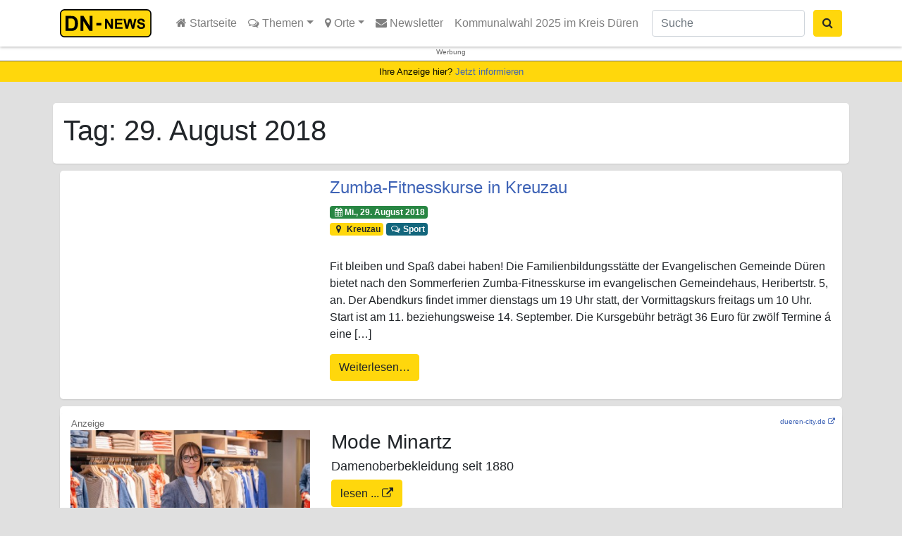

--- FILE ---
content_type: text/html; charset=UTF-8
request_url: https://dn-news.de/2018/08/29/
body_size: 12915
content:
<!DOCTYPE html><html lang="de"><head><meta charset="UTF-8"><meta name="viewport" content="width=device-width, initial-scale=1, shrink-to-fit=no"><link rel="search" type="application/opensearchdescription+xml" href="https://dn-news.de/wp-content/themes/understrap-child/search.xml" title="DN-News" /><link rel="alternate" type="application/rss+xml" href="https://dn-news.de/sitemap-news.xml" /><link href="https://mastodon.social/@dn_news" rel="me"><meta name='robots' content='noindex, follow' /><style>img:is([sizes="auto" i], [sizes^="auto," i]) { contain-intrinsic-size: 3000px 1500px }</style><link media="all" href="https://dn-news.de/wp-content/cache/autoptimize/css/autoptimize_8f9f0f6df6e93af5f6ff09d10e1f5062.css" rel="stylesheet"><title>Mi., 29. August 2018 &#187; DN-News</title><meta property="og:locale" content="de_DE" /><meta property="og:type" content="website" /><meta property="og:title" content="Mi., 29. August 2018 &#187; DN-News" /><meta property="og:url" content="https://dn-news.de/2018/08/29/" /><meta property="og:site_name" content="DN-News" /><meta name="twitter:card" content="summary_large_image" /><meta name="twitter:site" content="@DUEREN_NEWS" /> <script type="application/ld+json" class="yoast-schema-graph">{"@context":"https://schema.org","@graph":[{"@type":"CollectionPage","@id":"https://dn-news.de/2018/08/29/","url":"https://dn-news.de/2018/08/29/","name":"Mi., 29. August 2018 &#187; DN-News","isPartOf":{"@id":"https://dn-news.de/#website"},"breadcrumb":{"@id":"https://dn-news.de/2018/08/29/#breadcrumb"},"inLanguage":"de"},{"@type":"BreadcrumbList","@id":"https://dn-news.de/2018/08/29/#breadcrumb","itemListElement":[{"@type":"ListItem","position":1,"name":"Startseite","item":"https://dn-news.de/"},{"@type":"ListItem","position":2,"name":"Archive für Mi., 29. August 2018"}]},{"@type":"WebSite","@id":"https://dn-news.de/#website","url":"https://dn-news.de/","name":"DN-News","description":"Nachrichten aus Düren und Umgebung","publisher":{"@id":"https://dn-news.de/#organization"},"potentialAction":[{"@type":"SearchAction","target":{"@type":"EntryPoint","urlTemplate":"https://dn-news.de/?s={search_term_string}"},"query-input":{"@type":"PropertyValueSpecification","valueRequired":true,"valueName":"search_term_string"}}],"inLanguage":"de"},{"@type":"Organization","@id":"https://dn-news.de/#organization","name":"DN-News","url":"https://dn-news.de/","logo":{"@type":"ImageObject","inLanguage":"de","@id":"https://dn-news.de/#/schema/logo/image/","url":"https://dn-news.de/wp-content/uploads/2018/08/dn-news.png","contentUrl":"https://dn-news.de/wp-content/uploads/2018/08/dn-news.png","width":701,"height":592,"caption":"DN-News"},"image":{"@id":"https://dn-news.de/#/schema/logo/image/"},"sameAs":["https://www.facebook.com/duerennews.de","https://x.com/DUEREN_NEWS","https://www.instagram.com/dueren_news/"]}]}</script> <link href='https://stats.reiermann.de' rel='preconnect' /><link href='https://admin.reiermann.de' rel='preconnect' /> <script type="text/javascript" id="wpp-js" src="https://dn-news.de/wp-content/plugins/wordpress-popular-posts/assets/js/wpp.min.js?ver=7.3.6" data-sampling="0" data-sampling-rate="1" data-api-url="https://dn-news.de/wp-json/wordpress-popular-posts" data-post-id="0" data-token="a70b20aa25" data-lang="0" data-debug="0"></script> <style id='classic-theme-styles-inline-css' type='text/css'>/*! This file is auto-generated */
.wp-block-button__link{color:#fff;background-color:#32373c;border-radius:9999px;box-shadow:none;text-decoration:none;padding:calc(.667em + 2px) calc(1.333em + 2px);font-size:1.125em}.wp-block-file__button{background:#32373c;color:#fff;text-decoration:none}</style><style id='global-styles-inline-css' type='text/css'>:root{--wp--preset--aspect-ratio--square: 1;--wp--preset--aspect-ratio--4-3: 4/3;--wp--preset--aspect-ratio--3-4: 3/4;--wp--preset--aspect-ratio--3-2: 3/2;--wp--preset--aspect-ratio--2-3: 2/3;--wp--preset--aspect-ratio--16-9: 16/9;--wp--preset--aspect-ratio--9-16: 9/16;--wp--preset--color--black: #000000;--wp--preset--color--cyan-bluish-gray: #abb8c3;--wp--preset--color--white: #ffffff;--wp--preset--color--pale-pink: #f78da7;--wp--preset--color--vivid-red: #cf2e2e;--wp--preset--color--luminous-vivid-orange: #ff6900;--wp--preset--color--luminous-vivid-amber: #fcb900;--wp--preset--color--light-green-cyan: #7bdcb5;--wp--preset--color--vivid-green-cyan: #00d084;--wp--preset--color--pale-cyan-blue: #8ed1fc;--wp--preset--color--vivid-cyan-blue: #0693e3;--wp--preset--color--vivid-purple: #9b51e0;--wp--preset--gradient--vivid-cyan-blue-to-vivid-purple: linear-gradient(135deg,rgba(6,147,227,1) 0%,rgb(155,81,224) 100%);--wp--preset--gradient--light-green-cyan-to-vivid-green-cyan: linear-gradient(135deg,rgb(122,220,180) 0%,rgb(0,208,130) 100%);--wp--preset--gradient--luminous-vivid-amber-to-luminous-vivid-orange: linear-gradient(135deg,rgba(252,185,0,1) 0%,rgba(255,105,0,1) 100%);--wp--preset--gradient--luminous-vivid-orange-to-vivid-red: linear-gradient(135deg,rgba(255,105,0,1) 0%,rgb(207,46,46) 100%);--wp--preset--gradient--very-light-gray-to-cyan-bluish-gray: linear-gradient(135deg,rgb(238,238,238) 0%,rgb(169,184,195) 100%);--wp--preset--gradient--cool-to-warm-spectrum: linear-gradient(135deg,rgb(74,234,220) 0%,rgb(151,120,209) 20%,rgb(207,42,186) 40%,rgb(238,44,130) 60%,rgb(251,105,98) 80%,rgb(254,248,76) 100%);--wp--preset--gradient--blush-light-purple: linear-gradient(135deg,rgb(255,206,236) 0%,rgb(152,150,240) 100%);--wp--preset--gradient--blush-bordeaux: linear-gradient(135deg,rgb(254,205,165) 0%,rgb(254,45,45) 50%,rgb(107,0,62) 100%);--wp--preset--gradient--luminous-dusk: linear-gradient(135deg,rgb(255,203,112) 0%,rgb(199,81,192) 50%,rgb(65,88,208) 100%);--wp--preset--gradient--pale-ocean: linear-gradient(135deg,rgb(255,245,203) 0%,rgb(182,227,212) 50%,rgb(51,167,181) 100%);--wp--preset--gradient--electric-grass: linear-gradient(135deg,rgb(202,248,128) 0%,rgb(113,206,126) 100%);--wp--preset--gradient--midnight: linear-gradient(135deg,rgb(2,3,129) 0%,rgb(40,116,252) 100%);--wp--preset--font-size--small: 13px;--wp--preset--font-size--medium: 20px;--wp--preset--font-size--large: 36px;--wp--preset--font-size--x-large: 42px;--wp--preset--spacing--20: 0.44rem;--wp--preset--spacing--30: 0.67rem;--wp--preset--spacing--40: 1rem;--wp--preset--spacing--50: 1.5rem;--wp--preset--spacing--60: 2.25rem;--wp--preset--spacing--70: 3.38rem;--wp--preset--spacing--80: 5.06rem;--wp--preset--shadow--natural: 6px 6px 9px rgba(0, 0, 0, 0.2);--wp--preset--shadow--deep: 12px 12px 50px rgba(0, 0, 0, 0.4);--wp--preset--shadow--sharp: 6px 6px 0px rgba(0, 0, 0, 0.2);--wp--preset--shadow--outlined: 6px 6px 0px -3px rgba(255, 255, 255, 1), 6px 6px rgba(0, 0, 0, 1);--wp--preset--shadow--crisp: 6px 6px 0px rgba(0, 0, 0, 1);}:where(.is-layout-flex){gap: 0.5em;}:where(.is-layout-grid){gap: 0.5em;}body .is-layout-flex{display: flex;}.is-layout-flex{flex-wrap: wrap;align-items: center;}.is-layout-flex > :is(*, div){margin: 0;}body .is-layout-grid{display: grid;}.is-layout-grid > :is(*, div){margin: 0;}:where(.wp-block-columns.is-layout-flex){gap: 2em;}:where(.wp-block-columns.is-layout-grid){gap: 2em;}:where(.wp-block-post-template.is-layout-flex){gap: 1.25em;}:where(.wp-block-post-template.is-layout-grid){gap: 1.25em;}.has-black-color{color: var(--wp--preset--color--black) !important;}.has-cyan-bluish-gray-color{color: var(--wp--preset--color--cyan-bluish-gray) !important;}.has-white-color{color: var(--wp--preset--color--white) !important;}.has-pale-pink-color{color: var(--wp--preset--color--pale-pink) !important;}.has-vivid-red-color{color: var(--wp--preset--color--vivid-red) !important;}.has-luminous-vivid-orange-color{color: var(--wp--preset--color--luminous-vivid-orange) !important;}.has-luminous-vivid-amber-color{color: var(--wp--preset--color--luminous-vivid-amber) !important;}.has-light-green-cyan-color{color: var(--wp--preset--color--light-green-cyan) !important;}.has-vivid-green-cyan-color{color: var(--wp--preset--color--vivid-green-cyan) !important;}.has-pale-cyan-blue-color{color: var(--wp--preset--color--pale-cyan-blue) !important;}.has-vivid-cyan-blue-color{color: var(--wp--preset--color--vivid-cyan-blue) !important;}.has-vivid-purple-color{color: var(--wp--preset--color--vivid-purple) !important;}.has-black-background-color{background-color: var(--wp--preset--color--black) !important;}.has-cyan-bluish-gray-background-color{background-color: var(--wp--preset--color--cyan-bluish-gray) !important;}.has-white-background-color{background-color: var(--wp--preset--color--white) !important;}.has-pale-pink-background-color{background-color: var(--wp--preset--color--pale-pink) !important;}.has-vivid-red-background-color{background-color: var(--wp--preset--color--vivid-red) !important;}.has-luminous-vivid-orange-background-color{background-color: var(--wp--preset--color--luminous-vivid-orange) !important;}.has-luminous-vivid-amber-background-color{background-color: var(--wp--preset--color--luminous-vivid-amber) !important;}.has-light-green-cyan-background-color{background-color: var(--wp--preset--color--light-green-cyan) !important;}.has-vivid-green-cyan-background-color{background-color: var(--wp--preset--color--vivid-green-cyan) !important;}.has-pale-cyan-blue-background-color{background-color: var(--wp--preset--color--pale-cyan-blue) !important;}.has-vivid-cyan-blue-background-color{background-color: var(--wp--preset--color--vivid-cyan-blue) !important;}.has-vivid-purple-background-color{background-color: var(--wp--preset--color--vivid-purple) !important;}.has-black-border-color{border-color: var(--wp--preset--color--black) !important;}.has-cyan-bluish-gray-border-color{border-color: var(--wp--preset--color--cyan-bluish-gray) !important;}.has-white-border-color{border-color: var(--wp--preset--color--white) !important;}.has-pale-pink-border-color{border-color: var(--wp--preset--color--pale-pink) !important;}.has-vivid-red-border-color{border-color: var(--wp--preset--color--vivid-red) !important;}.has-luminous-vivid-orange-border-color{border-color: var(--wp--preset--color--luminous-vivid-orange) !important;}.has-luminous-vivid-amber-border-color{border-color: var(--wp--preset--color--luminous-vivid-amber) !important;}.has-light-green-cyan-border-color{border-color: var(--wp--preset--color--light-green-cyan) !important;}.has-vivid-green-cyan-border-color{border-color: var(--wp--preset--color--vivid-green-cyan) !important;}.has-pale-cyan-blue-border-color{border-color: var(--wp--preset--color--pale-cyan-blue) !important;}.has-vivid-cyan-blue-border-color{border-color: var(--wp--preset--color--vivid-cyan-blue) !important;}.has-vivid-purple-border-color{border-color: var(--wp--preset--color--vivid-purple) !important;}.has-vivid-cyan-blue-to-vivid-purple-gradient-background{background: var(--wp--preset--gradient--vivid-cyan-blue-to-vivid-purple) !important;}.has-light-green-cyan-to-vivid-green-cyan-gradient-background{background: var(--wp--preset--gradient--light-green-cyan-to-vivid-green-cyan) !important;}.has-luminous-vivid-amber-to-luminous-vivid-orange-gradient-background{background: var(--wp--preset--gradient--luminous-vivid-amber-to-luminous-vivid-orange) !important;}.has-luminous-vivid-orange-to-vivid-red-gradient-background{background: var(--wp--preset--gradient--luminous-vivid-orange-to-vivid-red) !important;}.has-very-light-gray-to-cyan-bluish-gray-gradient-background{background: var(--wp--preset--gradient--very-light-gray-to-cyan-bluish-gray) !important;}.has-cool-to-warm-spectrum-gradient-background{background: var(--wp--preset--gradient--cool-to-warm-spectrum) !important;}.has-blush-light-purple-gradient-background{background: var(--wp--preset--gradient--blush-light-purple) !important;}.has-blush-bordeaux-gradient-background{background: var(--wp--preset--gradient--blush-bordeaux) !important;}.has-luminous-dusk-gradient-background{background: var(--wp--preset--gradient--luminous-dusk) !important;}.has-pale-ocean-gradient-background{background: var(--wp--preset--gradient--pale-ocean) !important;}.has-electric-grass-gradient-background{background: var(--wp--preset--gradient--electric-grass) !important;}.has-midnight-gradient-background{background: var(--wp--preset--gradient--midnight) !important;}.has-small-font-size{font-size: var(--wp--preset--font-size--small) !important;}.has-medium-font-size{font-size: var(--wp--preset--font-size--medium) !important;}.has-large-font-size{font-size: var(--wp--preset--font-size--large) !important;}.has-x-large-font-size{font-size: var(--wp--preset--font-size--x-large) !important;}
:where(.wp-block-post-template.is-layout-flex){gap: 1.25em;}:where(.wp-block-post-template.is-layout-grid){gap: 1.25em;}
:where(.wp-block-columns.is-layout-flex){gap: 2em;}:where(.wp-block-columns.is-layout-grid){gap: 2em;}
:root :where(.wp-block-pullquote){font-size: 1.5em;line-height: 1.6;}</style><style id='__EPYT__style-inline-css' type='text/css'>.epyt-gallery-thumb {
                        width: 33.333%;
                }</style> <script type="text/javascript" src="https://dn-news.de/wp-includes/js/jquery/jquery.min.js" id="jquery-core-js"></script> <script type="text/javascript" id="__ytprefs__-js-extra">var _EPYT_ = {"ajaxurl":"https:\/\/dn-news.de\/wp-admin\/admin-ajax.php","security":"455bd4021d","gallery_scrolloffset":"20","eppathtoscripts":"https:\/\/dn-news.de\/wp-content\/plugins\/youtube-embed-plus\/scripts\/","eppath":"https:\/\/dn-news.de\/wp-content\/plugins\/youtube-embed-plus\/","epresponsiveselector":"[\"iframe.__youtube_prefs__\",\"iframe[src*='youtube.com']\",\"iframe[src*='youtube-nocookie.com']\",\"iframe[data-ep-src*='youtube.com']\",\"iframe[data-ep-src*='youtube-nocookie.com']\",\"iframe[data-ep-gallerysrc*='youtube.com']\"]","epdovol":"1","version":"14.2.3","evselector":"iframe.__youtube_prefs__[src], iframe[src*=\"youtube.com\/embed\/\"], iframe[src*=\"youtube-nocookie.com\/embed\/\"]","ajax_compat":"","maxres_facade":"eager","ytapi_load":"light","pause_others":"","stopMobileBuffer":"1","facade_mode":"1","not_live_on_channel":""};</script> <link rel="https://api.w.org/" href="https://dn-news.de/wp-json/" /><link rel="EditURI" type="application/rsd+xml" title="RSD" href="https://dn-news.de/xmlrpc.php?rsd" /><meta name="generator" content="WordPress 6.8.3" /><style id="wpp-loading-animation-styles">@-webkit-keyframes bgslide{from{background-position-x:0}to{background-position-x:-200%}}@keyframes bgslide{from{background-position-x:0}to{background-position-x:-200%}}.wpp-widget-block-placeholder,.wpp-shortcode-placeholder{margin:0 auto;width:60px;height:3px;background:#dd3737;background:linear-gradient(90deg,#dd3737 0%,#571313 10%,#dd3737 100%);background-size:200% auto;border-radius:3px;-webkit-animation:bgslide 1s infinite linear;animation:bgslide 1s infinite linear}</style><meta property="og:image" content="https://dn-news.de/wp-content/uploads/2020/04/dn-news-block.jpg" /><meta name="mobile-web-app-capable" content="yes"><meta name="apple-mobile-web-app-capable" content="yes"><meta name="apple-mobile-web-app-title" content="DN-News - Nachrichten aus Düren und Umgebung"><link rel="amphtml" href="https://dn-news.de/2018/08/29/?amp=1"><link rel="icon" href="https://dn-news.de/wp-content/uploads/2018/08/cropped-dn-news-block-32x32.png" sizes="32x32" /><link rel="icon" href="https://dn-news.de/wp-content/uploads/2018/08/cropped-dn-news-block-192x192.png" sizes="192x192" /><link rel="apple-touch-icon" href="https://dn-news.de/wp-content/uploads/2018/08/cropped-dn-news-block-180x180.png" /><meta name="msapplication-TileImage" content="https://dn-news.de/wp-content/uploads/2018/08/cropped-dn-news-block-270x270.png" /></head><body class="archive date wp-custom-logo wp-theme-understrap wp-child-theme-understrap-child group-blog hfeed"><div class="hfeed site" id="page"><div id="wrapper-navbar" itemscope itemtype="http://schema.org/WebSite"> <a class="skip-link sr-only sr-only-focusable" href="#content">Zum Inhalt springen</a><nav class="navbar navbar-expand-md navbar-light bg-white fixed-top"><div class="container" > <a class="navbar-brand" rel="home" href="https://dn-news.de/" title="DN-News" itemprop="url"> <svg xmlns="http://www.w3.org/2000/svg" xml:space="preserve"
 style="height:40px; width:auto;shape-rendering:geometricPrecision; text-rendering:geometricPrecision; image-rendering:optimizeQuality; fill-rule:evenodd; clip-rule:evenodd"
 viewBox="0 0 12739 3618"
 > <defs><style type="text/css">.str0 {stroke:black;stroke-width:158.276}
                                .fil0 {fill:#FFD70C}
                                .fil1 {fill:black;fill-rule:nonzero}</style></defs> <rect class="fil0 str0" x="79" y="79" width="11580" height="3460" rx="503" ry="503"/> <path class="fil1" d="M711 870l708 0c159,0 281,12 365,37 113,33 209,92 289,177 80,84 142,188 184,310 42,123 63,274 63,454 0,158 -20,294 -59,408 -48,139 -116,252 -205,339 -67,66 -158,117 -272,153 -85,27 -200,41 -343,41l-729 0 0 -1919zm387 325l0 1270 289 0c108,0 186,-6 235,-18 63,-16 115,-42 156,-80 42,-38 75,-100 101,-185 26,-86 39,-203 39,-352 0,-148 -13,-262 -39,-341 -26,-80 -63,-142 -110,-186 -47,-45 -107,-75 -180,-90 -54,-13 -160,-18 -318,-18l-174 0z"/> <polygon id="1" class="fil1" points="2651,2789 2651,870 3028,870 3814,2152 3814,870 4174,870 4174,2789 3785,2789 3011,1538 3011,2789 "/> <polygon class="fil1" points="5781,2515 5781,1236 6033,1236 6556,2090 6556,1236 6796,1236 6796,2515 6537,2515 6021,1681 6021,2515 "/> <polygon id="1" class="fil1" points="7069,2515 7069,1236 8017,1236 8017,1453 7327,1453 7327,1736 7969,1736 7969,1952 7327,1952 7327,2300 8042,2300 8042,2515 "/> <polygon id="12" class="fil1" points="8442,2515 8137,1236 8401,1236 8594,2115 8828,1236 9135,1236 9359,2130 9555,1236 9815,1236 9505,2515 9231,2515 8976,1559 8722,2515 "/> <path id="123" class="fil1" d="M9882 2099l251 -25c15,85 46,147 92,186 46,39 108,59 187,59 83,0 146,-18 188,-53 42,-35 63,-76 63,-123 0,-30 -9,-56 -27,-77 -18,-21 -49,-40 -93,-55 -30,-11 -99,-29 -207,-56 -138,-34 -236,-77 -291,-127 -79,-70 -118,-156 -118,-257 0,-65 18,-126 55,-183 37,-57 90,-100 160,-130 70,-29 153,-44 252,-44 161,0 281,35 363,105 81,71 124,164 128,282l-258 11c-11,-66 -35,-113 -71,-142 -36,-29 -91,-43 -163,-43 -75,0 -134,15 -176,46 -27,20 -41,46 -41,79 0,30 13,56 38,78 32,27 112,56 237,85 126,30 219,60 279,92 60,32 107,75 141,130 34,55 51,123 51,204 0,73 -20,142 -61,206 -41,64 -98,112 -173,143 -74,31 -167,47 -278,47 -162,0 -286,-37 -373,-112 -87,-75 -138,-184 -155,-327z"/> <polygon class="fil1" points="4677,2096 4677,1769 5319,1769 5319,2096 "/> </svg> </a><div class="nav-item dropdown d-xl-none d-lg-none position-static"> <a class="nav-link dropdown-toggle btn btn-secondary" href="#" id="navbarDropdownSearch" role="button" data-toggle="dropdown" aria-haspopup="true" aria-expanded="false" title="Suche ausklappen"> <i class="fa fa-search"></i> </a><div class="dropdown-menu w-100" aria-labelledby="navbarDropdownSearch"><form class="form-inline d-md-block d-sm-block " action="/"><div class="input-group"> <input name="s" class="form-control mr-sm-2" type="search" placeholder="Suche" aria-label="Suche"> <span class="input-goup-append"> <button class="btn btn-secondary " type="submit"><i class="fa fa-search"></i> Suchen</button> </span></div></form></div></div> <button class="navbar-toggler collapsed" type="button" data-toggle="offcanvas" aria-controls="navbarNavDropdown" aria-expanded="false" aria-label="Toggle navigation"> <span> </span> <span> </span> <span> </span> </button><div id="navbarNavDropdown" class="navbar-collapse offcanvas-collapse"><ul id="main-menu" class="navbar-nav mr-auto"><li itemscope="itemscope" itemtype="https://www.schema.org/SiteNavigationElement" id="menu-item-100" class="menu-item menu-item-type-custom menu-item-object-custom menu-item-100 nav-item"><a title=" Startseite" href="/" class="nav-link"><i class="fa fa-home" aria-hidden="true"></i> Startseite</a></li><li itemscope="itemscope" itemtype="https://www.schema.org/SiteNavigationElement" id="menu-item-67" class="menu-item menu-item-type-taxonomy menu-item-object-category menu-item-has-children dropdown menu-item-67 nav-item"><a title="  Themen" href="#" data-toggle="dropdown" aria-haspopup="true" aria-expanded="false" class="dropdown-toggle nav-link" id="menu-item-dropdown-67"><i class="fa fa-comments-o" aria-hidden="true"></i> Themen</a><ul class="dropdown-menu" aria-labelledby="menu-item-dropdown-67" role="menu"><li itemscope="itemscope" itemtype="https://www.schema.org/SiteNavigationElement" id="menu-item-124" class="menu-item menu-item-type-taxonomy menu-item-object-category menu-item-124 nav-item"><a title="Bildung" href="https://dn-news.de/rubrik/themen/bildung/" class="dropdown-item">Bildung</a></li><li itemscope="itemscope" itemtype="https://www.schema.org/SiteNavigationElement" id="menu-item-2205" class="menu-item menu-item-type-taxonomy menu-item-object-category menu-item-2205 nav-item"><a title="Feuerwehr" href="https://dn-news.de/rubrik/themen/blaulicht/feuerwehr/" class="dropdown-item">Feuerwehr</a></li><li itemscope="itemscope" itemtype="https://www.schema.org/SiteNavigationElement" id="menu-item-2208" class="menu-item menu-item-type-taxonomy menu-item-object-category menu-item-2208 nav-item"><a title="Gesundheit" href="https://dn-news.de/rubrik/themen/gesundheit/" class="dropdown-item">Gesundheit</a></li><li itemscope="itemscope" itemtype="https://www.schema.org/SiteNavigationElement" id="menu-item-2209" class="menu-item menu-item-type-taxonomy menu-item-object-category menu-item-2209 nav-item"><a title="Jugend" href="https://dn-news.de/rubrik/themen/jugend/" class="dropdown-item">Jugend</a></li><li itemscope="itemscope" itemtype="https://www.schema.org/SiteNavigationElement" id="menu-item-2210" class="menu-item menu-item-type-taxonomy menu-item-object-category menu-item-2210 nav-item"><a title="Karneval" href="https://dn-news.de/rubrik/themen/karneval/" class="dropdown-item">Karneval</a></li><li itemscope="itemscope" itemtype="https://www.schema.org/SiteNavigationElement" id="menu-item-2206" class="menu-item menu-item-type-taxonomy menu-item-object-category menu-item-2206 nav-item"><a title="Katastrophenschutz" href="https://dn-news.de/rubrik/themen/blaulicht/katastrophenschutz/" class="dropdown-item">Katastrophenschutz</a></li><li itemscope="itemscope" itemtype="https://www.schema.org/SiteNavigationElement" id="menu-item-2211" class="menu-item menu-item-type-taxonomy menu-item-object-category menu-item-2211 nav-item"><a title="Kinder" href="https://dn-news.de/rubrik/themen/kinder/" class="dropdown-item">Kinder</a></li><li itemscope="itemscope" itemtype="https://www.schema.org/SiteNavigationElement" id="menu-item-116" class="menu-item menu-item-type-taxonomy menu-item-object-category menu-item-116 nav-item"><a title="Kultur" href="https://dn-news.de/rubrik/themen/kultur/" class="dropdown-item">Kultur</a></li><li itemscope="itemscope" itemtype="https://www.schema.org/SiteNavigationElement" id="menu-item-120" class="menu-item menu-item-type-taxonomy menu-item-object-category menu-item-120 nav-item"><a title="Politik" href="https://dn-news.de/rubrik/themen/politik/" class="dropdown-item">Politik</a></li><li itemscope="itemscope" itemtype="https://www.schema.org/SiteNavigationElement" id="menu-item-2207" class="menu-item menu-item-type-taxonomy menu-item-object-category menu-item-2207 nav-item"><a title="Polizei" href="https://dn-news.de/rubrik/themen/blaulicht/polizei/" class="dropdown-item">Polizei</a></li><li itemscope="itemscope" itemtype="https://www.schema.org/SiteNavigationElement" id="menu-item-121" class="menu-item menu-item-type-taxonomy menu-item-object-category menu-item-121 nav-item"><a title="Shopping" href="https://dn-news.de/rubrik/themen/shopping/" class="dropdown-item">Shopping</a></li><li itemscope="itemscope" itemtype="https://www.schema.org/SiteNavigationElement" id="menu-item-119" class="menu-item menu-item-type-taxonomy menu-item-object-category menu-item-119 nav-item"><a title="Sport" href="https://dn-news.de/rubrik/themen/sport/" class="dropdown-item">Sport</a></li><li itemscope="itemscope" itemtype="https://www.schema.org/SiteNavigationElement" id="menu-item-127" class="menu-item menu-item-type-taxonomy menu-item-object-category menu-item-127 nav-item"><a title="Tourismus" href="https://dn-news.de/rubrik/themen/tourismus/" class="dropdown-item">Tourismus</a></li><li itemscope="itemscope" itemtype="https://www.schema.org/SiteNavigationElement" id="menu-item-115" class="menu-item menu-item-type-taxonomy menu-item-object-category menu-item-115 nav-item"><a title="Veranstaltungen" href="https://dn-news.de/rubrik/themen/veranstaltungen/" class="dropdown-item">Veranstaltungen</a></li><li itemscope="itemscope" itemtype="https://www.schema.org/SiteNavigationElement" id="menu-item-126" class="menu-item menu-item-type-taxonomy menu-item-object-category menu-item-126 nav-item"><a title="Verbände" href="https://dn-news.de/rubrik/themen/verbaende/" class="dropdown-item">Verbände</a></li><li itemscope="itemscope" itemtype="https://www.schema.org/SiteNavigationElement" id="menu-item-2212" class="menu-item menu-item-type-taxonomy menu-item-object-category menu-item-2212 nav-item"><a title="Vereinsleben" href="https://dn-news.de/rubrik/themen/vereinsleben/" class="dropdown-item">Vereinsleben</a></li><li itemscope="itemscope" itemtype="https://www.schema.org/SiteNavigationElement" id="menu-item-118" class="menu-item menu-item-type-taxonomy menu-item-object-category menu-item-118 nav-item"><a title="Verkehr" href="https://dn-news.de/rubrik/themen/verkehr/" class="dropdown-item">Verkehr</a></li><li itemscope="itemscope" itemtype="https://www.schema.org/SiteNavigationElement" id="menu-item-2213" class="menu-item menu-item-type-taxonomy menu-item-object-category menu-item-2213 nav-item"><a title="Weihnachten" href="https://dn-news.de/rubrik/themen/weihnachten/" class="dropdown-item">Weihnachten</a></li><li itemscope="itemscope" itemtype="https://www.schema.org/SiteNavigationElement" id="menu-item-2214" class="menu-item menu-item-type-taxonomy menu-item-object-category menu-item-2214 nav-item"><a title="Wirtschaft" href="https://dn-news.de/rubrik/themen/wirtschaft/" class="dropdown-item">Wirtschaft</a></li></ul></li><li itemscope="itemscope" itemtype="https://www.schema.org/SiteNavigationElement" id="menu-item-340" class="menu-item menu-item-type-taxonomy menu-item-object-category menu-item-has-children dropdown menu-item-340 nav-item"><a title=" Orte" href="#" data-toggle="dropdown" aria-haspopup="true" aria-expanded="false" class="dropdown-toggle nav-link" id="menu-item-dropdown-340"><i class="fa fa-map-marker" aria-hidden="true"></i> Orte</a><ul class="dropdown-menu" aria-labelledby="menu-item-dropdown-340" role="menu"><li itemscope="itemscope" itemtype="https://www.schema.org/SiteNavigationElement" id="menu-item-114" class="menu-item menu-item-type-taxonomy menu-item-object-category menu-item-114 nav-item"><a title="Kreis Düren" href="https://dn-news.de/rubrik/dueren-kreis/" class="dropdown-item">Kreis Düren</a></li><li itemscope="itemscope" itemtype="https://www.schema.org/SiteNavigationElement" id="menu-item-110" class="menu-item menu-item-type-taxonomy menu-item-object-category menu-item-110 nav-item"><a title="Aldenhoven" href="https://dn-news.de/rubrik/aldenhoven/" class="dropdown-item">Aldenhoven</a></li><li itemscope="itemscope" itemtype="https://www.schema.org/SiteNavigationElement" id="menu-item-70" class="menu-item menu-item-type-taxonomy menu-item-object-category menu-item-70 nav-item"><a title="Düren" href="https://dn-news.de/rubrik/dueren/" class="dropdown-item">Düren</a></li><li itemscope="itemscope" itemtype="https://www.schema.org/SiteNavigationElement" id="menu-item-113" class="menu-item menu-item-type-taxonomy menu-item-object-category menu-item-113 nav-item"><a title="Heimbach" href="https://dn-news.de/rubrik/heimbach/" class="dropdown-item">Heimbach</a></li><li itemscope="itemscope" itemtype="https://www.schema.org/SiteNavigationElement" id="menu-item-109" class="menu-item menu-item-type-taxonomy menu-item-object-category menu-item-109 nav-item"><a title="Hürtgenwald" href="https://dn-news.de/rubrik/huertgenwald/" class="dropdown-item">Hürtgenwald</a></li><li itemscope="itemscope" itemtype="https://www.schema.org/SiteNavigationElement" id="menu-item-108" class="menu-item menu-item-type-taxonomy menu-item-object-category menu-item-108 nav-item"><a title="Inden" href="https://dn-news.de/rubrik/inden/" class="dropdown-item">Inden</a></li><li itemscope="itemscope" itemtype="https://www.schema.org/SiteNavigationElement" id="menu-item-112" class="menu-item menu-item-type-taxonomy menu-item-object-category menu-item-112 nav-item"><a title="Jülich" href="https://dn-news.de/rubrik/juelich/" class="dropdown-item">Jülich</a></li><li itemscope="itemscope" itemtype="https://www.schema.org/SiteNavigationElement" id="menu-item-107" class="menu-item menu-item-type-taxonomy menu-item-object-category menu-item-107 nav-item"><a title="Kreuzau" href="https://dn-news.de/rubrik/kreuzau/" class="dropdown-item">Kreuzau</a></li><li itemscope="itemscope" itemtype="https://www.schema.org/SiteNavigationElement" id="menu-item-242" class="menu-item menu-item-type-taxonomy menu-item-object-category menu-item-242 nav-item"><a title="Langerwehe" href="https://dn-news.de/rubrik/langerwehe/" class="dropdown-item">Langerwehe</a></li><li itemscope="itemscope" itemtype="https://www.schema.org/SiteNavigationElement" id="menu-item-111" class="menu-item menu-item-type-taxonomy menu-item-object-category menu-item-111 nav-item"><a title="Linnich" href="https://dn-news.de/rubrik/linnich/" class="dropdown-item">Linnich</a></li><li itemscope="itemscope" itemtype="https://www.schema.org/SiteNavigationElement" id="menu-item-106" class="menu-item menu-item-type-taxonomy menu-item-object-category menu-item-106 nav-item"><a title="Merzenich" href="https://dn-news.de/rubrik/merzenich/" class="dropdown-item">Merzenich</a></li><li itemscope="itemscope" itemtype="https://www.schema.org/SiteNavigationElement" id="menu-item-243" class="menu-item menu-item-type-taxonomy menu-item-object-category menu-item-243 nav-item"><a title="Nideggen" href="https://dn-news.de/rubrik/nideggen/" class="dropdown-item">Nideggen</a></li><li itemscope="itemscope" itemtype="https://www.schema.org/SiteNavigationElement" id="menu-item-105" class="menu-item menu-item-type-taxonomy menu-item-object-category menu-item-105 nav-item"><a title="Niederzier" href="https://dn-news.de/rubrik/niederzier/" class="dropdown-item">Niederzier</a></li><li itemscope="itemscope" itemtype="https://www.schema.org/SiteNavigationElement" id="menu-item-104" class="menu-item menu-item-type-taxonomy menu-item-object-category menu-item-104 nav-item"><a title="Nörvenich" href="https://dn-news.de/rubrik/noervenich/" class="dropdown-item">Nörvenich</a></li><li itemscope="itemscope" itemtype="https://www.schema.org/SiteNavigationElement" id="menu-item-103" class="menu-item menu-item-type-taxonomy menu-item-object-category menu-item-103 nav-item"><a title="Titz" href="https://dn-news.de/rubrik/titz/" class="dropdown-item">Titz</a></li><li itemscope="itemscope" itemtype="https://www.schema.org/SiteNavigationElement" id="menu-item-102" class="menu-item menu-item-type-taxonomy menu-item-object-category menu-item-102 nav-item"><a title="Vettweiß" href="https://dn-news.de/rubrik/vettweiss/" class="dropdown-item">Vettweiß</a></li></ul></li><li itemscope="itemscope" itemtype="https://www.schema.org/SiteNavigationElement" id="menu-item-295" class="menu-item menu-item-type-custom menu-item-object-custom menu-item-295 nav-item"><a title=" Newsletter" href="https://mein.dn-news.de/newsletter?source=menubar" class="nav-link"><i class="fa fa-envelope" aria-hidden="true"></i> Newsletter</a></li><li itemscope="itemscope" itemtype="https://www.schema.org/SiteNavigationElement" id="menu-item-47670" class="menu-item menu-item-type-post_type menu-item-object-page menu-item-47670 nav-item"><a title="Kommunalwahl 2025 im Kreis Düren" href="https://dn-news.de/kommunalwahl-2025-im-kreis-dueren/" class="nav-link">Kommunalwahl 2025 im Kreis Düren</a></li></ul></div><form class="form-inline d-none d-lg-inline" action="/"> <input name="s" class="form-control mr-sm-2" type="search" placeholder="Suche" aria-label="Suche"> <button class="btn btn-secondary my-2 my-md-0" type="submit"><i class="fa fa-search"></i> </button></form></div></nav></div></div><div class="siteAd header" ><amp-ad data-block-on-consent width="100%" height="320"
 type="adsense"
 data-ad-client="ca-pub-1762159616357244"
 data-ad-slot="2491387737"
 data-auto-format="rspv"
 data-full-width=""><div overflow=""></div> </amp-ad><div class="adAd">Ihre Anzeige hier? <a href="https://www.reiermann.de/produkte/dn-news/" target="_blank">Jetzt informieren</a></div></div><div class="wrapper wrapperMove" id="archive-wrapper"><div class="container" id="content" tabindex="-1"><div class="row"><div class="col-md content-area" id="primary"><main class="site-main" id="main"><header class="page-header"><div class="row white"><div class="col-12"><h1 class="page-title">Tag: <span>29. August 2018</span></h1></div></div></header><article class="post-250 post type-post status-publish format-standard hentry category-kreuzau category-sport tag-familienbildungsstaette tag-fitness tag-zumba" id="post-250"><div class="row"><div class="col-sm-4"></div><div class="col-sm-8"><header class="entry-header"><h2 class="entry-title"><a href="https://dn-news.de/kreuzau/2018/08/29/zumba-fitnesskurse-in-kreuzau/" rel="bookmark">Zumba-Fitnesskurse in Kreuzau</a></h2><div class="entry-meta"><div class="infoblock"><span class="post-time" ><span class="nowrap"><time class="entry-date published" datetime="2018-08-29T12:15:31+02:00"><a href="/2018/08/29/" class="badge badge-success" title="Mi., 29. August 2018"><i class="fa fa-calendar fa-fw" aria-hidden="true"></i>Mi., 29. August 2018</a></time></span></span><span class="post-places"><a class="badge badge-secondary" href="https://dn-news.de/rubrik/kreuzau/" title="Kreuzau"><i class="fa fa-map-marker fa-fw" aria-hidden="true"></i> Kreuzau</a></span> <span class="post-topics"><a href="https://dn-news.de/rubrik/themen/sport/" class="badge badge-info" title="Sport"><i class="fa fa-comments-o fa-fw" aria-hidden="true"></i> Sport</a> </span></div></div></header><div class="entry-content d-none d-lg-block"><p>Fit bleiben und Spaß dabei haben! Die Familienbildungsstätte der Evangelischen Gemeinde Düren bietet nach den Sommerferien Zumba-Fitnesskurse im evangelischen Gemeindehaus, Heribertstr. 5, an. Der Abendkurs findet immer dienstags um 19 Uhr statt, der Vormittagskurs freitags um 10 Uhr. Start ist am 11. beziehungsweise 14. September. Die Kursgebühr beträgt 36 Euro für zwölf Termine á eine [&#8230;]</p><p><a class="btn btn-secondary understrap-read-more-link" href="https://dn-news.de/kreuzau/2018/08/29/zumba-fitnesskurse-in-kreuzau/">Weiterlesen&#8230;</a></p></div><footer class="entry-footer"></footer></div></div></article><article ><div class="row white ad" style="position:relative;"><div style="font-size:10px; position:absolute; right:10px; top:4px;"><a href="https://dueren-city.de">dueren-city.de</a></div><div class="col-4"><a href="https://dueren-city.de/shop/mode-minartz-1?pk_campaign=adchannel2shop_id_734#" title="Mode Minartz"><img src="//cdn0.reiermann.de/nwcfiles/65/d9/65d9747ad89057e18d0e84bcfd8be158.jpg" title="Mode Minartz" /></a></div><div class="col-8"><h3>Mode Minartz</h3><h4>Damenoberbekleidung seit 1880</h4><a href="https://dueren-city.de/shop/mode-minartz-1?pk_campaign=adchannel2shop_id_734#" title="Mode Minartz" class="btn btn-secondary">lesen ... </a></div></div></article><article ><div class="row white ad" style="position:relative;"><div style="font-size:10px; position:absolute; right:10px; top:4px;"><a href="https://dueren-city.de">dueren-city.de</a></div><div class="col-4"><a href="https://dueren-city.de/shop/duell-optik-21?pk_campaign=adchannel2shop_id_178#" title="Duell Optik"><img src="//cdn0.reiermann.de/nwcfiles/f9/e0/f9e0ca1e1827669035cf81e6e515172d.jpg" title="Duell Optik" /></a></div><div class="col-8"><h3>Duell Optik</h3><h4>- so indiviDuell wie Sie</h4><a href="https://dueren-city.de/shop/duell-optik-21?pk_campaign=adchannel2shop_id_178#" title="Duell Optik" class="btn btn-secondary">lesen ... </a></div></div></article><article ><div class="row white ad" style="position:relative;"><div style="font-size:10px; position:absolute; right:10px; top:4px;"><a href="https://dueren-city.de">dueren-city.de</a></div><div class="col-4"><a href="https://dueren-city.de/shop/lbs-immobilienmakler-124?pk_campaign=adchannel2shop_id_710#" title="LBS Immobilienmakler"><img src="//cdn0.reiermann.de/nwcfiles/f6/26/f62622978cb909b2ecfc431d75dc94ed.jpg" title="LBS Immobilienmakler" /></a></div><div class="col-8"><h3>LBS Immobilienmakler</h3><h4>Gebietsleitung Marcel Zantis</h4><a href="https://dueren-city.de/shop/lbs-immobilienmakler-124?pk_campaign=adchannel2shop_id_710#" title="LBS Immobilienmakler" class="btn btn-secondary">lesen ... </a></div></div></article></main></div></div></div></div><div class="wrapper" id="wrapper-footer-full"><div class="container" id="footer-full-content" tabindex="-1"><div class="row"><div id="nav_menu-3" class="footer-widget widget_nav_menu widget-count-3 col-md-4"><h3 class="widget-title">Seiteninfo</h3><div class="menu-seiteninfo-container"><ul id="menu-seiteninfo" class="menu"><li id="menu-item-12" class="menu-item menu-item-type-custom menu-item-object-custom menu-item-12"><a href="https://www.dn-news.de"><i class="fa fa-home fa-fw" aria-hidden="true"></i> Startseite</a></li><li id="menu-item-385" class="menu-item menu-item-type-post_type menu-item-object-page menu-item-385"><a href="https://dn-news.de/aktuelles/"><i class="fa fa-newspaper-o fa-fw" aria-hidden="true"></i>Neuste Meldungen</a></li><li id="menu-item-300" class="menu-item menu-item-type-post_type menu-item-object-page menu-item-300"><a href="https://dn-news.de/privacy-policy/was-ist-dn-news/"><i class="fa fa-info fa-fw" aria-hidden="true"></i> Was ist DN-News?</a></li><li id="menu-item-9199" class="menu-item menu-item-type-post_type menu-item-object-page menu-item-9199"><a href="https://dn-news.de/dn-news-das-nachrichten-magazin-fuer-dueren-und-umgebung/"><i class="fa fa-book" aria-hidden="true"></i> Nachrichten-Magazin für Düren</a></li><li id="menu-item-11" class="menu-item menu-item-type-post_type menu-item-object-page menu-item-privacy-policy menu-item-11"><a rel="privacy-policy" href="https://dn-news.de/privacy-policy/"><i class="fa fa-gavel fa-fw" aria-hidden="true"></i> Kontakt &#038; Datenschutz</a></li><li id="menu-item-290" class="menu-item menu-item-type-post_type menu-item-object-page menu-item-290"><a href="https://dn-news.de/redakteure/"><i class="fa fa-users fa-fw" aria-hidden="true"></i> Redakteure &#038; Pressestellen</a></li></ul></div></div><div id="custom_html-5" class="widget_text footer-widget widget_custom_html widget-count-3 col-md-4"><h3 class="widget-title">Newsletter</h3><div class="textwidget custom-html-widget">Mit unserm <b>kostenlosen</b> Newsletter erhalten Sie einen Nachichten&shy;überblick per E-Mail. Wählen Sie Wochentag, Uhrzeit, Themen: <a href="https://mein.dn-news.de/newsletter?source=footer" class="btn btn-secondary btn-block"><i class="fa fa-envelope" aria-hidden="true"></i> Newsletter bestellen oder ändern</a></div></div><div id="custom_html-6" class="widget_text footer-widget widget_custom_html widget-count-3 col-md-4"><h3 class="widget-title">Social Media</h3><div class="textwidget custom-html-widget"><div class="row"> <a class="col-6 btn btn-facebook " target="_blank" href="https://fb.me/duerennews.de"><i class="fa fa-facebook"></i> @duerennews.de</a> <a class="col-6 btn btn-block btn-twitter" target="_blank" href="https://twitter.com/intent/user?screen_name=DUEREN_NEWS"><i class="fa fa-twitter "></i> @DUEREN_NEWS</a></div><div class="row"> <a class="col-6 btn btn-youtube " target="_blank" href="https://www.youtube.com/@dn-news"><i class="fa fa-youtube"></i> @dn-news</a> <a class="col-6 btn btn-telegram " target="_blank" href="https://t.me/dn_news_de"><i class="fa fa-telegram"></i> @dn_news_de</a></div><div class="row"> <a class="col-6 btn btn-mastodon " target="_blank" href="https://mastodon.social/@dn_news"><i class="fa fr-mastodon"></i> @dn-news</a></div><div class="row"><div class="col"> DN-News ist ein Projekt von <a href="https://www.reiermann.de">Frank Reiermann</a></div></div></div></div></div></div></div></div> <script type="speculationrules">{"prefetch":[{"source":"document","where":{"and":[{"href_matches":"\/*"},{"not":{"href_matches":["\/wp-*.php","\/wp-admin\/*","\/wp-content\/uploads\/*","\/wp-content\/*","\/wp-content\/plugins\/*","\/wp-content\/themes\/understrap-child\/*","\/wp-content\/themes\/understrap\/*","\/*\\?(.+)"]}},{"not":{"selector_matches":"a[rel~=\"nofollow\"]"}},{"not":{"selector_matches":".no-prefetch, .no-prefetch a"}}]},"eagerness":"conservative"}]}</script>  <script>var _paq = window._paq = window._paq || [];
  /* tracker methods like "setCustomDimension" should be called before "trackPageView" */
  _paq.push(["setDomains", ["*.dn-news.de","*.0-dn--news-de-0.cdn.ampproject.org","*.mein.dn-news.de"]]);
  _paq.push(["disableCookies"]);
  _paq.push(['setVisitorCookieTimeout', '34186669']);
_paq.push(['setSessionCookieTimeout', '1800']);
_paq.push(['setReferralCookieTimeout', '15778463']);
_paq.push(['trackPageView']);
_paq.push(['enableHeartBeatTimer', 15]);
  _paq.push(['enableLinkTracking']);
  (function() {
    var u="https://stats.reiermann.de/";
    _paq.push(['setTrackerUrl', u+'piwik.php']);
    _paq.push(['setSiteId', '13']);
    var d=document, g=d.createElement('script'), s=d.getElementsByTagName('script')[0];
    g.async=true; g.src=u+'piwik.js'; s.parentNode.insertBefore(g,s);
  })();</script>  <script type="text/javascript" id="ppress-frontend-script-js-extra">var pp_ajax_form = {"ajaxurl":"https:\/\/dn-news.de\/wp-admin\/admin-ajax.php","confirm_delete":"Are you sure?","deleting_text":"Deleting...","deleting_error":"An error occurred. Please try again.","nonce":"1b32487cfa","disable_ajax_form":"false","is_checkout":"0","is_checkout_tax_enabled":"0","is_checkout_autoscroll_enabled":"true"};</script> <div id="myNewsletter" class="modal" tabindex="-1" role="dialog" style="background-color: rgba(0,0,0,.1);"><div class="modal-dialog" role="document"><div class="modal-content"><div class="modal-header"><h5 class="modal-title">Immer auf dem neusten Stand</h5> <button type="button" class="close" data-dismiss="modal" aria-label="Close"> <span aria-hidden="true">&times;</span> </button></div><div class="modal-body" style="text-align:center;"><p>Unser Newsletter ist <b>dauerhaft kostenlos</b></p><p>Sie bestimmen:<br/> &#128240; Inhalt des Newsletters,<br/> &#128197; Wochentag und Uhrzeit<br/></p><p>Kein Spam, keine Weitergabe Ihrer Daten.</p></div><div class="modal-footer"> <button type="button" class="btn btn-default" data-dismiss="modal" onclick="_paq.push(['trackEvent', 'NewsletterAd', 'close', '1']);"><span aria-hidden="true">&times;</span> Schlie&szlig;en</button> <a href="https://mein.dn-news.de/newsletter" class="btn " id="myNewsletterClick" ><i class="fa fa-envelope"></i> Newsletter bestellen</a><br/></div></div></div></div> <script>newsletterAd = false;
    /* var setting for adsense */
    (adsbygoogle = window.adsbygoogle || []).push({
        google_ad_client: "ca-pub-1762159616357244",
        enable_page_level_ads: true
    });


    function setPersonalized() {
        (adsbygoogle=window.adsbygoogle||[]).requestNonPersonalizedAds=0;
        (adsbygoogle = window.adsbygoogle || []).push({});
    }

    function setUnpersonalized() {
        (adsbygoogle=window.adsbygoogle||[]).requestNonPersonalizedAds=1;
        (adsbygoogle = window.adsbygoogle || []).push({});
    }

    jQuery(function () {
        'use strict'

        jQuery('[data-toggle="offcanvas"]').on('click', function () {
            jQuery('.offcanvas-collapse').toggleClass('open')
            jQuery('.navbar-toggler').toggleClass('collapsed')
        })


        // Get the modal
        var modal = document.getElementById('myModal');

        // Get the image and insert it inside the modal - use its "alt" text as a caption
        var modalImg = document.getElementById("img01");
        var img = jQuery( ".wp-post-image, .enlargeImage" ).each(
            function() {
                jQuery(this).click( function(){
                    modal.style.display = "block";
                    modalImg.src = jQuery( ".wp-post-image").attr('src');
                });
            }
        );

        // Get the <span> element that closes the modal
        var span = document.getElementsByClassName("close")[0];
        // When the user clicks on <span> (x), close the modal
        if (typeof span !== 'undefined') {
            span.onclick = function() {
                modal.style.display = "none";
            }
        }

        jQuery( document ).ready(function() {
            // checkFacebook();
            var parts = window.location.href.split('/');
            if (parts.length>8) {

                var wH = jQuery('body').height(),
                    wS = jQuery(this).scrollTop();
                if ( wS / wH > 0.5){
                    // no ad if reloaded
                    newsletterAd = true;
                }

                setTimeout(function() {

                    function addEvent(obj, evt, fn) {
                        if (obj.addEventListener) {
                            obj.addEventListener(evt, fn, false);
                        }
                        else if (obj.attachEvent) {
                            obj.attachEvent("on" + evt, fn);
                        }
                    }
                    addEvent(window,"load",function(e) {
                        addEvent(document, "mouseout", function(e) {
                            e = e ? e : window.event;
                            var from = e.relatedTarget || e.toElement;
                            if (!from || from.nodeName == "HTML") {
                                // stop your drag event here
                                // for now we can just use an alert
                                _paq.push(['trackEvent', 'NewsletterAd', 'triggerMouseout', '1']);
                                showNewsletterAd();
                            }
                        });
                    });

                    jQuery(window).scroll(function() {
                        var wH = jQuery('body').height(),
                            wS = jQuery(this).scrollTop();
                        if ( wS / wH > 0.5){
                            if (newsletterAd == false) {
                                _paq.push(['trackEvent', 'NewsletterAd', 'triggerScroll', '1']);
                                showNewsletterAd();
                            }
                        }
                    });
                }, 2000);

            }

            jQuery('.xxs-footer .col-md-6').click( function( e ) {
                var j = jQuery(this).find('a').attr('href');
                _paq.push(['trackEvent', 'Navigation', 'footerXXS', '1']);
                window.location  = j;
            });
        });

    });

/*
    function enableFacebook() {
        createCookie("facebookplugin", 1, 365 );
        _paq.push(['trackEvent', 'Facebook', 'enable', '1']);
        checkFacebook();
        return false;
    }

    function disableFacebook() {
        createCookie("facebookplugin", 0, 365 );
        _paq.push(['trackEvent', 'Facebook', 'disable', '1']);
        checkFacebook();
        return false;
    }


    function checkFacebook() {
        var facebook = readCookie('facebookplugin');
        if (facebook == 1) {
            if (jQuery('#facebookPlugin').length > 0) {
                _paq.push(['trackEvent', 'Facebook', 'active', '1']);
                var html = '<b>Liken Sie unsere Seite, um informiert zu bleiben!</b>' +
                            ' <small><a onclick="return disableFacebook();" href="#">Facebook Plugin deaktivieren</a></small>' +
                            '<br/>' +
                        '<iframe src="https://www.facebook.com/plugins/like.php?href=https://www.facebook.com/duerennews.de" '+
                            ' style="width:100%; height:70px; border:0px; background-color:#F0F0F0;" ></iframe><br/>'+
                '';
                jQuery('#facebookPlugin').html( html );
            }
            createCookie("facebookplugin", 1, 365 );
        }
        if (facebook == 0 || facebook == null) {
            var html = '<div >Möchten Sie bei Facebook über neuste Meldungen informiert werden?  ';
            html += '<button onclick="return enableFacebook();" href="#" class="btn btn-facebook"><i class="fa fa-facebook"></i> Facebook Plugin aktivieren</button>';
            html += ' <small><a href="/privacy-policy/#facebook">Info zum Datenschutz</a></small>';
            html += '</div>';
            jQuery('#facebookPlugin').html( html );
        }
    }
*/

    var newsletterAdClickButtonClass = 'btn-secondary';

    function logNewsletterClick() {
        _paq.push(['trackEvent', 'NewsletterAd', 'open', '1']);
        _paq.push(['trackEvent', 'NewsletterAd', 'clickColor', newsletterAdClickButtonClass]);
        _paq.push(['setCustomVariable', 3, 'NewsletterButton', newsletterAdClickButtonClass, 'visit']);
    }
    function showNewsletterAd() {
                if (newsletterAd == false) {
            var newsletterCookieValue = readCookie("newsletterAd");
            if (newsletterCookieValue  === null) {
                var buttonColors = [ 'btn-secondary', 'btn-danger']; /** 'btn-primary', , 'btn-success' **/
                newsletterAdClickButtonClass = buttonColors[Math.floor(Math.random() * buttonColors.length)];
                jQuery('#myNewsletterClick').click( function() { logNewsletterClick(); } );
                jQuery('#myNewsletterClick').addClass( newsletterAdClickButtonClass );
                jQuery('#myNewsletterClick').attr("href", 'https://mein.dn-news.de/newsletter?button=' + newsletterAdClickButtonClass + '&source=modal');
                jQuery('#myNewsletter').modal('show');
                _paq.push(['trackEvent', 'NewsletterAd', 'show', '1']);
                createCookie("newsletterAd", 1, 10 );
            }
        }
                newsletterAd = true;
    }

    // Create cookie
    function createCookie(name, value, days) {
        var expires;
        if (days) {
            var date = new Date();
            date.setTime(date.getTime()+(days*24*60*60*1000));
            expires = "; expires="+date.toGMTString();
        }
        else {
            expires = "";
        }
        document.cookie = name+"="+value+expires+"; path=/; domain=.dn-news.de; Secure";
    }

    // Read cookie
    function readCookie(name) {
        var nameEQ = name + "=";
        // console.log( document.cookie );
        var ca = document.cookie.split(';');
        for(var i=0;i < ca.length;i++) {
            var c = ca[i];
            while (c.charAt(0) === ' ') {
                c = c.substring(1,c.length);
            }
            if (c.indexOf(nameEQ) === 0) {
                return c.substring(nameEQ.length,c.length);
            }
        }
        return null;
    }

    /**
    * brumm handler
    */
    var brumCounter = 0;
    var _paq = window._paq = window._paq || [];
    function brummError( brumType ) {
        brumCounter++;
        _paq.push(['trackEvent', 'brummError', brumType, brumCounter]);
    }

    function brummRepair() {
        if (brumCounter > 0) {
            _paq.push(['trackEvent', 'brummRepair', 'brummRepair', brumCounter]);
            var brummElements = document.getElementsByClassName("adAd");
            var i;
            for (i = 0; i < brummElements.length; i++) {
                var brummNode = document.createElement("div");
                brummNode.className = "brummContainer";
                var lastAd = "<article ><div class=\"row white ad\" style=\"position:relative;\"><div style=\"font-size:10px; position:absolute; right:10px; top:4px;\"><a href=\"https://dueren-city.de\">dueren-city.de</a></div><div class=\"col-4\"><a href=\"https://dueren-city.de/shop/lbs-immobilienmakler-124?pk_campaign=adchannel2shop_id_710#\" title=\"LBS Immobilienmakler\"><img src=\"//cdn0.reiermann.de/nwcfiles/f6/26/f62622978cb909b2ecfc431d75dc94ed.jpg\" title=\"LBS Immobilienmakler\" /></a></div><div class=\"col-8\"><h3>LBS Immobilienmakler</h3><h4>Gebietsleitung Marcel Zantis</h4><a href=\"https://dueren-city.de/shop/lbs-immobilienmakler-124?pk_campaign=adchannel2shop_id_710#\" title=\"LBS Immobilienmakler\" class=\"btn btn-secondary\">lesen ... </a></div></div></article>";                 brummNode.innerHTML =  lastAd;
                var brummParent = brummElements[i].parentNode;
                if (typeof brummParent !== undefined) {
                    brummParent.insertBefore(brummNode, brummParent.childNodes[0]);
                }
            }
        }
    }</script> <script type="text/javascript" src="/wp-content/themes/understrap-child/js/dfp.js" onerror="brummError('scriptLoad4');"></script><script async src='https://pagead2.googlesyndication.com/pagead/js/adsbygoogle.js' onerror='brummError("scriptLoad1");'></script><script>(adsbygoogle = window.adsbygoogle || []).push({});
    (adsbygoogle = window.adsbygoogle || []).push({});</script> <script>if(document.getElementById('jh87kljk787ffdd')){
            // fine
        } else {
            brummError( "element missing" ) 
        }
        
        setTimeout(function(){ brummRepair(); }, 1000);</script><script defer src="https://dn-news.de/wp-content/cache/autoptimize/js/autoptimize_01c04bf02561c4ca26bee319bd15b58c.js"></script></body></html>

--- FILE ---
content_type: text/html; charset=utf-8
request_url: https://www.google.com/recaptcha/api2/aframe
body_size: 256
content:
<!DOCTYPE HTML><html><head><meta http-equiv="content-type" content="text/html; charset=UTF-8"></head><body><script nonce="RynkwuxDyAAuc47DHbnnwQ">/** Anti-fraud and anti-abuse applications only. See google.com/recaptcha */ try{var clients={'sodar':'https://pagead2.googlesyndication.com/pagead/sodar?'};window.addEventListener("message",function(a){try{if(a.source===window.parent){var b=JSON.parse(a.data);var c=clients[b['id']];if(c){var d=document.createElement('img');d.src=c+b['params']+'&rc='+(localStorage.getItem("rc::a")?sessionStorage.getItem("rc::b"):"");window.document.body.appendChild(d);sessionStorage.setItem("rc::e",parseInt(sessionStorage.getItem("rc::e")||0)+1);localStorage.setItem("rc::h",'1769530303852');}}}catch(b){}});window.parent.postMessage("_grecaptcha_ready", "*");}catch(b){}</script></body></html>